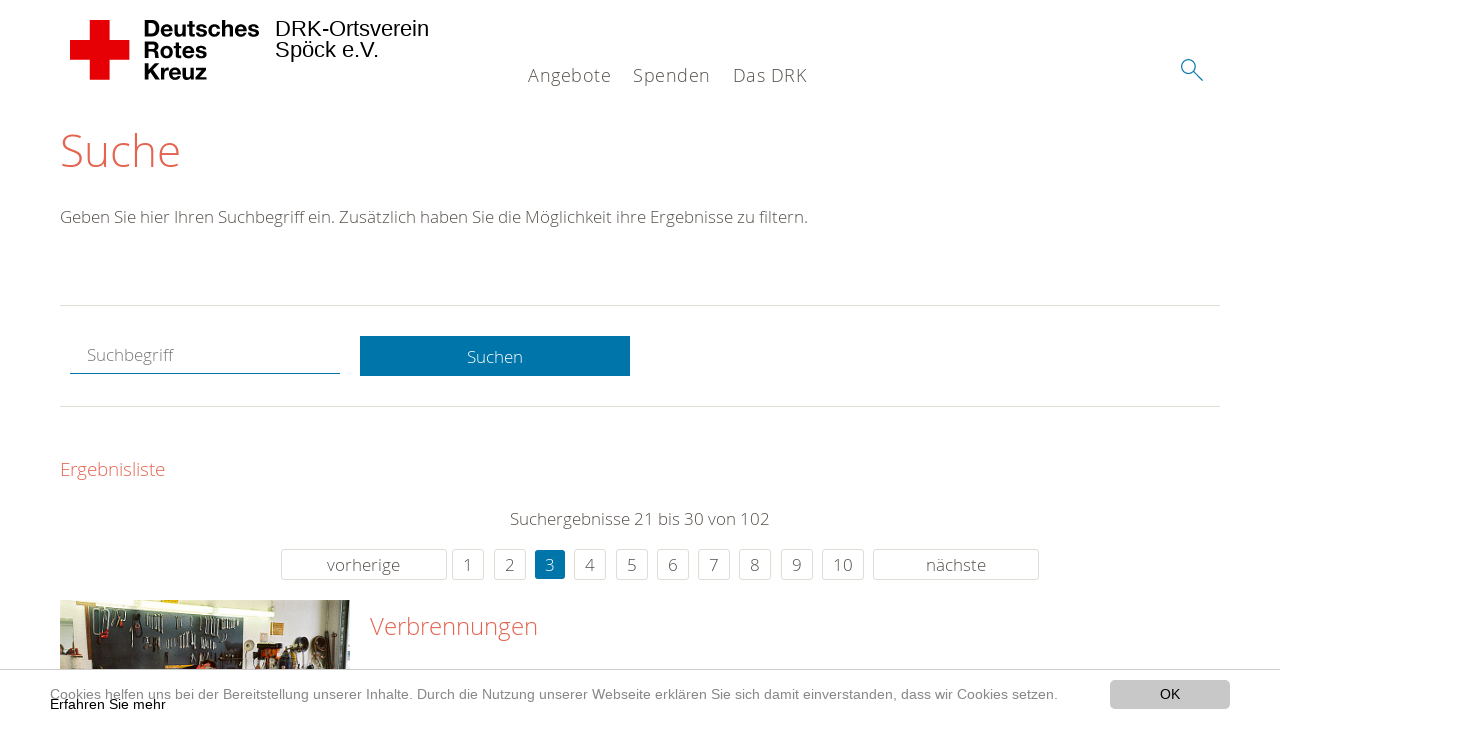

--- FILE ---
content_type: text/html; charset=utf-8
request_url: https://www.drkspoeck.de/suche.html?tx_kesearch_pi1%5Bpage%5D=3&tx_kesearch_pi1%5Bsword%5D=&chash=8a8b6eed869a23664f94ae5bb23b770d&cHash=ae8e92f8dba15c40387bcae11d4c09d8
body_size: 9371
content:
<!DOCTYPE html>
<html lang="de">
<head>

<meta charset="utf-8">
<!-- 
	This website is powered by TYPO3 - inspiring people to share!
	TYPO3 is a free open source Content Management Framework initially created by Kasper Skaarhoj and licensed under GNU/GPL.
	TYPO3 is copyright 1998-2020 of Kasper Skaarhoj. Extensions are copyright of their respective owners.
	Information and contribution at https://typo3.org/
-->




<meta name="generator" content="TYPO3 CMS">
<meta name="X-UA-Compatible" content="IE=edge,chrome=1">


<link rel="stylesheet" type="text/css" href="/typo3conf/ext/drk_template_2016/Resources/Public/Css/main.css?1628760194" media="all">
<link rel="stylesheet" type="text/css" href="/typo3temp/Assets/ae0b4d4cc5.css?1767254890" media="all">
<link rel="stylesheet" type="text/css" href="/typo3conf/ext/drk_template_2016/Resources/Public/Css/print.css?1628760194" media="print">
<!--[if lte IE 9]><link rel="stylesheet" type="text/css" href="/typo3conf/ext/drk_template_2016/Resources/Public/Css/legacy-ie8.css?1628760194" media="all"><![endif]-->
<!--[if IE 9]><link rel="stylesheet" type="text/css" href="/typo3conf/ext/drk_template_2016/Resources/Public/Css/legacy-ie9.css?1628760194" media="all"><![endif]-->
<link rel="stylesheet" type="text/css" href="/typo3conf/ext/drk_template_2016/Resources/Public/Vendor/lightgallery/dist/css/lightgallery.min.css?1628760194" media="all">
<link rel="stylesheet" type="text/css" href="/typo3conf/ext/drk_template_2016/Resources/Public/Css/readspeaker.css?1628760194" media="all">
<link rel="stylesheet" type="text/css" href="/typo3temp/Assets/8292b05d9a.css?1767254890" media="all">
<link rel="stylesheet" type="text/css" href="/typo3conf/ext/ke_search/res/ke_search_pi1.css?1496914055" media="all">




<script src="/typo3temp/compressor/merged-5b62c837547ce0e38d179e67bfd4f064-414d6c04485108fff98358af757fc9b8.js?1767254890" type="text/javascript"></script>



<link rel="stylesheet" type="text/css" media="all"  href="/typo3conf/ext/mindshape_cookie_hint/Resources/Public/Css/light-bottom.css" />
<title>Suche - DRK Ortsverein Spöck e.V. </title><meta name="viewport" content="width=device-width, initial-scale=1.0, maximum-scale=2.0">        <meta name="msapplication-square70x70logo" content="/typo3conf/ext/drk_template_2016/Resources/Public/Images/png/windows-tile-70x70.png">
        <meta name="msapplication-square150x150logo" content="Resources/Public/Images/png/windows-tile-150x150.png">
        <meta name="msapplication-square310x310logo" content="/typo3conf/ext/drk_template_2016/Resources/Public/Images/png/windows-tile-310x310.png">
        <meta name="msapplication-TileImage" content="/typo3conf/ext/drk_template_2016/Resources/Public/Images/png/windows-tile-144x144.png">
        <meta name="msapplication-TileColor" content="#e60005">
        <link rel="apple-touch-icon-precomposed" sizes="152x152" href="/typo3conf/ext/drk_template_2016/Resources/Public/Images/png/apple-touch-icon-152x152-precomposed.png">
        <link rel="apple-touch-icon-precomposed" sizes="120x120" href="/typo3conf/ext/drk_template_2016/Resources/Public/Images/png/apple-touch-icon-120x120-precomposed.png">
        <link rel="apple-touch-icon-precomposed" sizes="76x76" href="/typo3conf/ext/drk_template_2016/Resources/Public/Images/png/apple-touch-icon-76x76-precomposed.png">
        <link rel="apple-touch-icon-precomposed" sizes="60x60" href="/typo3conf/ext/drk_template_2016/Resources/Public/Images/png/apple-touch-icon-60x60-precomposed.png">
        <link rel="apple-touch-icon-precomposed" sizes="144x144" href="/typo3conf/ext/drk_template_2016/Resources/Public/Images/png/apple-touch-icon-144x144-precomposed.png">
        <link rel="apple-touch-icon-precomposed" sizes="114x114" href="/typo3conf/ext/drk_template_2016/Resources/Public/Images/png/apple-touch-icon-114x114-precomposed.png">
        <link rel="apple-touch-icon-precomposed" sizes="72x72" href="/typo3conf/ext/drk_template_2016/Resources/Public/Images/png/apple-touch-icon-72x72-precomposed.png">
        <link rel="apple-touch-icon" sizes="57x57" href="/typo3conf/ext/drk_template_2016/Resources/Public/Images/png/apple-touch-icon.png">
        <link rel="shortcut icon" href="/typo3conf/ext/drk_template_2016/Resources/Public/Images/png/favicon.ico">
        <link rel="icon" type="image/png" sizes="64x64" href="/typo3conf/ext/drk_template_2016/Resources/Public/Images/png/favicon.png">
<meta name="DCTERMS.title" content="Suche">
<meta name="description" content="Inhalt nicht gefunden? Dann probieren Sie es erneut mit unserer Suche.">
<meta name="DCTERMS.description" content="Inhalt nicht gefunden? Dann probieren Sie es erneut mit unserer Suche.">
<meta name="keywords" content="Suche, DRK Suche">
<meta name="DCTERMS.subject" content="Suche, DRK Suche">
<meta name="copyright" content="2026">
<meta name="DCTERMS.rights" content="2026">
<meta name="author" content="Deutsches Rotes Kreuz">
<meta name="DCTERMS.creator" content="Deutsches Rotes Kreuz">
<meta name="rating" content="General">
<meta name="date" content="2018-03-25T08:57:25+02:00">
<meta name="DCTERMS.date" content="2018-03-25T08:57:25+02:00">
<meta name="robots" content="index,follow">
<meta name="revisit-after" content="1">
<meta name="ICBM" content="49.11398, 8.512924">
<meta name="geo.position" content="49.11398;8.512924">
<meta name="geo.region" content="DE-BW">
<meta name="geo.placename" content="Stutensee-Spöck">
<meta name="google-site-verification" content="Hm75_z48o-9CVBPmXuy43MmXi400ugIzcMDZZGzXagU">
<meta name="msvalidate.01" content="08662283510BB029136D917A4DA67E8B">
<link rel="canonical" href="https://www.drkspoeck.de/">
<meta property="og:title" content="Suche">
<meta property="og:type" content="article">
<meta property="og:latitude" content="49.11398">
<meta property="og:longitude" content="8.512924">
<meta property="og:locality" content="Stutensee-Spöck">
<meta property="og:region" content="DE-BW">


</head>
<body>


<div class="c-page c-page--fullwidth">
    
    <header class="c-page-head js-sticky">
        <nav data-topbar role="navigation">

            <div class="o-section__wrapper">
                <label for="showSearch" class="searchbutton" onclick="window.setTimeout(function() {jQuery('#headSearchField').focus();}, 300);">
                    <svg role="img" class="c-search-form__btn-img o-icon-button__icon" aria-label="Suche starten">
                        <title class="h-sr-only">
                            Suche starten
                        </title>
                        <use xmlns:xlink="http://www.w3.org/1999/xlink" xlink:href="/typo3conf/ext/drk_template_2016/Resources/Public/Images/svg/spritemap.svg#sprite-search"></use>
                    </svg>
                </label>
                <input type="checkbox" id="showSearch">
                <div class="searchform">
                    <form action="/suche.html?tx__%5Bcontroller%5D=Standard&amp;cHash=455744ff63de82b01d473d8c19228bbf" method="post">
<div>
<input type="hidden" name="__referrer[@extension]" value="" />
<input type="hidden" name="__referrer[@controller]" value="Standard" />
<input type="hidden" name="__referrer[@action]" value="index" />
<input type="hidden" name="__referrer[arguments]" value="YTowOnt98c96a130b8455952cd6f33e2a794f8a3097bff35" />
<input type="hidden" name="__referrer[@request]" value="a:3:{s:10:&quot;@extension&quot;;N;s:11:&quot;@controller&quot;;s:8:&quot;Standard&quot;;s:7:&quot;@action&quot;;s:5:&quot;index&quot;;}61dfcaa58b86c9fcbd7f35e85c89568ab5fb4ca6" />
<input type="hidden" name="__trustedProperties" value="a:1:{s:15:&quot;tx_kesearch_pi1&quot;;a:1:{s:5:&quot;sword&quot;;i:1;}}b187f0b7b9b009271900d44163686879645d8939" />
</div>

                        <input placeholder="Suchtext" class="o-form__field o-form__field o-form__field--text" id="headSearchField" type="text" name="tx_kesearch_pi1[sword]" />
                    </form>
                </div>
                <div class="c-page-body__column--main">
                    <div class="ac-container"><input type="checkbox" id="showMenu"><ul class="dropdown dropdown-linear dropdown-columnar" id="nav"><li class="dir"><label for="menu-page-5" class="main"><label for="menu-page-5" class="nav-more">+</label>Angebote</label><input type="checkbox" id="menu-page-5"><ul class="column ac-small"><li><ul><li class="sub"><label class="navigationSection" for="menu-page-2224" class="nav-title"><label for="menu-page-2224" class="nav-more">+</label>Unser Ortsverein</label><input type="checkbox" id="menu-page-2224"><ul class="ac-small"><li><a href="/nc/angebote/unser-ortsverein/vorstand.html">Vorstand</a></li><li><a href="/nc/angebote/unser-ortsverein/anfahrt-kontakt.html">Anfahrt & Kontakt</a></li><li><a href="https://www.facebook.com/drkspoeck/">Das DRK Spöck auf Facebook</a></li><li><a href="https://www.instagram.com/drkspoeck/">Das DRK Spöck auf Instagram</a></li></ul></li></ul></li><li><ul><li class="sub"><label class="navigationSection" for="menu-page-2223" class="nav-title"><label for="menu-page-2223" class="nav-more">+</label>JRK Spöck</label><input type="checkbox" id="menu-page-2223"><ul class="ac-small"><li><a href="/nc/angebote/jrk-spoeck/jugendrotkreuz.html">Jugendrotkreuz</a></li></ul></li></ul></li><li><ul><li class="sub"><label class="navigationSection" for="menu-page-1075" class="nav-title"><label for="menu-page-1075" class="nav-more">+</label>Engagement</label><input type="checkbox" id="menu-page-1075"><ul class="ac-small"><li><a href="/nc/angebote/engagement/ehrenamt.html">Ehrenamt</a></li><li><a href="/nc/angebote/engagement/bereitschaften.html">Bereitschaften</a></li><li><a href="/nc/angebote/engagement/notfallhilfe.html">Notfallhilfe</a></li><li><a href="/nc/angebote/engagement/sanitaetsdienst.html">Sanitätsdienst</a></li><li><a href="/nc/angebote/engagement/blutspende.html">Blutspende</a></li><li><a href="/nc/angebote/engagement/seg.html">SEG</a></li><li><a href="/nc/angebote/engagement/betreuungsdienst.html">Betreuungsdienst</a></li></ul></li></ul></li><li><ul><li class="sub"><label class="navigationSection" for="menu-page-174" class="nav-title"><label for="menu-page-174" class="nav-more">+</label>Erste Hilfe</label><input type="checkbox" id="menu-page-174"><ul class="ac-small"><li><a href="/nc/angebote/erste-hilfe/kleiner-lebensretter.html">Kleiner Lebensretter</a></li><li><a href="/angebote/erste-hilfe/kleiner-lebensretter/notruf-112.html">Notruf 112</a></li><li><a href="https://www.drk.de/hilfe-in-deutschland/erste-hilfe/erste-hilfe-online/">Erste Hilfe Online auf DRK.de</a></li><li><a href="/angebote/erste-hilfe/nina-notfall-informations-und-nachrichten-app-kopie-1.html">NINA - Notfall-Informations- und Nachrichten-App</a></li></ul></li></ul></li></ul></li><li class="dir"><label for="menu-page-6" class="main"><label for="menu-page-6" class="nav-more">+</label>Spenden</label><input type="checkbox" id="menu-page-6"><ul class="column ac-small"><li><ul><li class="sub"><label class="navigationSection" for="menu-page-2105" class="nav-title"><label for="menu-page-2105" class="nav-more">+</label>Spenden, Mitglied, Helfer</label><input type="checkbox" id="menu-page-2105"><ul class="ac-small"><li><a href="/nc/spenden/spenden-mitglied-helfer/spenden.html">Spenden</a></li></ul></li></ul></li></ul></li><li class="dir"><label for="menu-page-8" class="main"><label for="menu-page-8" class="nav-more">+</label>Das DRK</label><input type="checkbox" id="menu-page-8"><ul class="column ac-small"><li><ul><li class="sub"><label class="navigationSection" for="menu-page-2124" class="nav-title"><label for="menu-page-2124" class="nav-more">+</label>Selbstverständnis</label><input type="checkbox" id="menu-page-2124"><ul class="ac-small"><li><a href="/nc/das-drk/selbstverstaendnis/grundsaetze.html">Grundsätze</a></li><li><a href="/nc/das-drk/selbstverstaendnis/leitbild.html">Leitbild</a></li><li><a href="/nc/das-drk/selbstverstaendnis/auftrag.html">Auftrag</a></li><li><a href="/nc/das-drk/selbstverstaendnis/geschichte.html">Geschichte</a></li><li><a href="/nc/das-drk/selbstverstaendnis/satzung.html">Satzung</a></li></ul></li></ul></li><li><ul><li class="sub"><label class="navigationSection" for="menu-page-2154" class="nav-title"><label for="menu-page-2154" class="nav-more">+</label>Intern</label><input type="checkbox" id="menu-page-2154"><ul class="ac-small"><li><a href="/das-drk/intern/login.html">Login</a></li></ul></li></ul></li><li><ul><li class="sub"><label class="navigationSection" for="menu-page-2099" class="nav-title"><label for="menu-page-2099" class="nav-more">+</label>Kontakt</label><input type="checkbox" id="menu-page-2099"><ul class="ac-small"><li><a href="/das-drk/kontakt/kontaktformular.html">Kontaktformular</a></li><li><a href="/das-drk/adressen.html">Adressfinder</a></li></ul></li></ul></li><li><ul><li class="sub"><label class="navigationSection" for="menu-page-403" class="nav-title"><label for="menu-page-403" class="nav-more">+</label>Adressen</label><input type="checkbox" id="menu-page-403"><ul class="ac-small"><li><a href="/das-drk/adressen/landesverbaende.html">Landesverbände</a></li><li><a href="/das-drk/adressen/kreisverbaende.html">Kreisverbände</a></li><li><a href="/das-drk/adressen/schwesternschaften.html">Schwesternschaften</a></li><li><a href="/das-drk/adressen/rotes-kreuz-international.html">Rotes Kreuz international</a></li><li><a href="/das-drk/adressen/generalsekretariat.html">Generalsekretariat</a></li></ul></li></ul></li></ul></li></ul></div>
                </div>
                <aside class="c-page-body__column c-page-body__column--aside">
                    <label for="showMenu" id="showMenuLabel">
                        <span class="c-menu-main-toggle__icon-wrap js-toggle c-menu-main-toggle--open is-active">
                            <svg role="img" class="c-menu-main-toggle__icon" aria-labelledby="sprite-menu">
                                <title class="h-sr-only" id="sprite-menu">
                                    Menü
                                </title>
                                <use xmlns:xlink="http://www.w3.org/1999/xlink" xlink:href="/typo3conf/ext/drk_template_2016/Resources/Public/Images/svg/spritemap.svg#sprite-menu"></use>
                            </svg>
                        </span>
                    </label>
                    
<span class="c-page-head__title">
    
            <a class="c-page-head__home-link" title="Deutsches Rotes Kreuz" href="/nc.html">
                <svg role="img" class="c-page-head__logo"
                     aria-labelledby="sprite-logo-drk">
                    <title class="h-sr-only" id="sprite-logo-drk">
                        Deutsches Rotes Kreuz
                    </title>
                    <use
                            xlink:href="/typo3conf/ext/drk_template_2016/Resources/Public/Images/svg/spritemap.svg#sprite-logo-drk"></use>
                </svg>
                
        <span class="brand">
            <span class="line1">
                DRK-Ortsverein&nbsp;
            </span>
            <span class="line2">
                Spöck e.V.&nbsp;
            </span>
            <span class="line3">
                &nbsp;
            </span>
        </span>

            </a>
        
</span>



                </aside>
            </div>

             
        </nav>
    </header>

    <main class="c-page-body" role="main">
        
        <section class="o-section">
            <div class="language-easy-language">
    <a href="/suche.html" class="language language-active"><img src="/typo3temp/menu/csm_leichte-sprache-deutsch-klein_d4ec97f489_a2d7f3c124.gif" width="176" height="64"  alt="Suche" /></a><a href="/leichte-sprache/suche.html" class="language language-hidden"><img src="/typo3temp/menu/csm_leichte-sprache-klein_0e3959f369_2904850c9d.gif" width="176" height="64"  alt="Suche" /></a>
</div>
            <div class="o-section__wrapper">
                
    <div class="c-menu-breadcrumb o-gridblock">
        <div class="c-menu-breadcrumb__wrapper">
            <h4 class="h-hide">
                Sie befinden sich hier:
            </h4>
            <ol class="c-menu-breadcrumb__list"></ol>
        </div>
    </div>

                
                  
                      

<div class="o-cms-content" id="c2884">
    
        

    
        
            <h1 class="o-cms-content__headline">
                Suche
            </h1>
        
        
        
        
        
        
        
    



    
</div>


                  
                  


    
        
<!-- COMPONENT: FLYOUT // Pictogram & text, Call to action // BEGIN -->
<div class="c-flyout   js-flyout">
    <div class="c-flyout__body   js-toggle-visible">
        <div class="c-flyout__content">
            <div class="o-media o-media--stacked o-media--">
                <figure class="o-media__img">
                    <!-- Pictogram // BEGIN -->
                    





                    <img src="/fileadmin/Bilder_und_Videos/Lesezeichenbilder/banner-2013.jpg" width="800" height="626" alt="" />
                    <!-- Pictogram // END -->
                </figure>
                <!-- Editable content // BEGIN -->
                <div class="o-media__body">
                    <h4></h4>
                    <p style="font-size: 12pt; line-height: 1;"><b>Kostenlose DRK-Hotline. <br />Wir beraten Sie gerne.</b></p>
<p style="text-align: center; color: #554f4a; font-size: 18pt;"><span style="text-align: center; color: #554f4a; font-size: 18pt;"><a href="tel:+0800365000" target="_blank"><span style="text-align: center; color: #554f4a; font-size: 18pt;"><b> 08000 <span style="color: rgb(255, 6, 10);">365</span> 000 </b></span></a></span></p>
<p style="text-align: center; line-height: 1.2; font-size: 12pt; margin-top: -24px"> Infos für Sie kostenfrei <br />rund um die Uhr</p>
                </div>
                <!-- Editable content // END -->
            </div>
        </div>

        <div class="c-flyout__foot">
            
        </div>

    </div>
</div>
<!-- COMPONENT: FLYOUT // Pictogram & text, Call to action // END -->


    




<div class="o-cms-content" id="c2885">
    
        

    
        
        
        
        
        
        
            
        
        
    



    

    <div class="o-cms-content__body">
        
        
        
        
            <div class="o-media o-media--stacked">
        

            
            
                


        
    











            
            

            
            <div class="o-media__body">
                <p>Geben Sie hier Ihren Suchbegriff ein. Zusätzlich haben Sie die Möglichkeit ihre Ergebnisse zu filtern.</p>
            </div>

            
        </div>
    </div>
</div>


<div id="c70">
	
	


    <div class="o-cms-content" id="c64">
        

    
        
        
        
        
        
        
            
        
        
    




        <div class="o-cms-content__body">
	       
    <form method="get" name="form_kesearch_pi1" class="o-form c-kesearch-form"
          action="/suche.html">
        <fieldset>
            
                <input type="hidden" name="id" value="502"/>
            
            
            
            

            <input id="kesearchpagenumber" type="hidden" name="tx_kesearch_pi1[page]" value="1"/>
            <!--<input id="resetFilters" type="hidden" name="tx_kesearch_pi1[resetFilters]" value="0"/>
            <input id="sortByField" type="hidden" name="tx_kesearch_pi1[sortByField]" value=""/>
            <input id="sortByDir" type="hidden" name="tx_kesearch_pi1[sortByDir]" value=""/>-->
			
            <div class="o-form__item-group">
                <div class="o-form__item t-medium-6 columns">
                    <input
                        type="text"
                        id="_bakke_search_sword"
                        class="o-form__field o-form__field o-form__field--text js-check-has-value"
                        name="tx_kesearch_pi1[sword]"
                        value=""
                        pattern=".{4,}"
                        title=""
                        placeholder="Suchbegriff"
                        onfocus="if (this.value == 'Suchbegriff') { this.value = ''; }"
                        onblur="if (this.value == '') { this.value = 'Suchbegriff'; }"/>
                </div>
                <div class="o-form__item   t-medium-6   columns">
                    <button id="_kesearch_submit"
                            alt="Finden"
                            name="submit"
                            type="submit"
                            class="o-btn o-btn--full">
                        Suchen
                    </button>
                </div>
				
            </div>
            <div class="o-form__item-group o-form__hiddenFilter">
                
            </div>

            

            <!--<input id="kesearchpagenumber" type="hidden" name="tx_kesearch_pi1[page]" value="1"/>
            <input id="resetFilters" type="hidden" name="tx_kesearch_pi1[resetFilters]" value="0"/>
            <input id="sortByField" type="hidden" name="tx_kesearch_pi1[sortByField]" value=""/>
            <input id="sortByDir" type="hidden" name="tx_kesearch_pi1[sortByDir]" value=""/>
            <span class="submitbutt">
                <input type="submit" value="Finden"/>
            </span>
            -->
        </fieldset>
    </form>


        </div>
    </div>




    <div class="o-cms-content" id="c63">
        

    
        
        
        
        
        
        
        
            
            <h4 class="o-cms-content__headline">
                Ergebnisliste
            </h4>
        
    




        <div class="o-cms-content__body">
	       
	

	
			
			
				<!--
	=====================
	Partials/ResultRows.html
-->

<div class="clearer"> </div>




	<div class="c-paginationcontainer">
		<!--
	=====================
	Partials/PageBrowser.html
-->


	<p>Suchergebnisse 21 bis 30 von 102</p>

	<div class="c-pagination">
		<div class="c-pagination__list">
			 <ul><li><a href="/suche.html?tx_kesearch_pi1%5Bpage%5D=2&amp;tx_kesearch_pi1%5Bsword%5D=&amp;chash=8a8b6eed869a23664f94ae5bb23b770d&amp;cHash=96af7770c9dafb4cc343c5cc18b0c50e" class="prev">vorherige</a></li><li><a href="/suche.html?tx_kesearch_pi1%5Bpage%5D=1&amp;tx_kesearch_pi1%5Bsword%5D=&amp;chash=8a8b6eed869a23664f94ae5bb23b770d&amp;cHash=d611f6b57ee2a434adf06d85daf2b138">1</a></li> <li><a href="/suche.html?tx_kesearch_pi1%5Bpage%5D=2&amp;tx_kesearch_pi1%5Bsword%5D=&amp;chash=8a8b6eed869a23664f94ae5bb23b770d&amp;cHash=96af7770c9dafb4cc343c5cc18b0c50e">2</a></li> <li><a href="/suche.html?tx_kesearch_pi1%5Bpage%5D=3&amp;tx_kesearch_pi1%5Bsword%5D=&amp;chash=8a8b6eed869a23664f94ae5bb23b770d&amp;cHash=ae8e92f8dba15c40387bcae11d4c09d8" class="current">3</a></li> <li><a href="/suche.html?tx_kesearch_pi1%5Bpage%5D=4&amp;tx_kesearch_pi1%5Bsword%5D=&amp;chash=8a8b6eed869a23664f94ae5bb23b770d&amp;cHash=ff78d034ce95064a990297ab16b17e66">4</a></li> <li><a href="/suche.html?tx_kesearch_pi1%5Bpage%5D=5&amp;tx_kesearch_pi1%5Bsword%5D=&amp;chash=8a8b6eed869a23664f94ae5bb23b770d&amp;cHash=aee1e2997a7bfc2259ad7c8ab8c474d2">5</a></li> <li><a href="/suche.html?tx_kesearch_pi1%5Bpage%5D=6&amp;tx_kesearch_pi1%5Bsword%5D=&amp;chash=8a8b6eed869a23664f94ae5bb23b770d&amp;cHash=35bc50d4e3837104f35e77456294f14a">6</a></li> <li><a href="/suche.html?tx_kesearch_pi1%5Bpage%5D=7&amp;tx_kesearch_pi1%5Bsword%5D=&amp;chash=8a8b6eed869a23664f94ae5bb23b770d&amp;cHash=c5f8b3ad74bbcf18fc8e1161e2068c4c">7</a></li> <li><a href="/suche.html?tx_kesearch_pi1%5Bpage%5D=8&amp;tx_kesearch_pi1%5Bsword%5D=&amp;chash=8a8b6eed869a23664f94ae5bb23b770d&amp;cHash=0b568c840e934af339f7ff7d1d3a26fc">8</a></li> <li><a href="/suche.html?tx_kesearch_pi1%5Bpage%5D=9&amp;tx_kesearch_pi1%5Bsword%5D=&amp;chash=8a8b6eed869a23664f94ae5bb23b770d&amp;cHash=abfd69ce0df48799cd729f1ab238ef92">9</a></li> <li><a href="/suche.html?tx_kesearch_pi1%5Bpage%5D=10&amp;tx_kesearch_pi1%5Bsword%5D=&amp;chash=8a8b6eed869a23664f94ae5bb23b770d&amp;cHash=2a34a97895907c4e8acb5a9f40056339">10</a></li> <li><a href="/suche.html?tx_kesearch_pi1%5Bpage%5D=4&amp;tx_kesearch_pi1%5Bsword%5D=&amp;chash=8a8b6eed869a23664f94ae5bb23b770d&amp;cHash=ff78d034ce95064a990297ab16b17e66" class="next">nächste</a></li></ul> 
		</div>
	</div>


	</div>

<div id="kesearch_results" class="c-teaser-list">
	
		<!--
	=====================
	Partials/ResultRow.html
-->
<div class="result-list-item result-list-item-type-page">
    <ul class="o-gridblock--1column">
        
            
            <!--
	=====================
	Partials/ResultRow.html
-->
<li class="c-teaser-list__item" >
    <div class="o-media c-teaser c-kesearch-result">
        
            
            
                
    
    
            <div class="c-kesearch-result__imageholder">
				
				
						<a href="/angebote/erste-hilfe/kleiner-lebensretter/verbrennungen.html" title="Verbrennungen/ Verbrühungen">
										 
							<img class="c-kesearch-result__image" src="/fileadmin/Bilder_und_Videos/Angebote/Erste_Hilfe/Kleiner_Lebensretter/Verbrennungen/verbrennung_teaser_660X440.jpg" width="660" height="440" alt="Verbrennungen/ Verbrühungen" title="Verbrennungen/ Verbrühungen" />
						</a>
					                
                
            </div>
        


            
        

        <div class="o-media__body c-kesearch-result__body ">
            <h3 class="c-teaser__title">
                
                        <a href="/angebote/erste-hilfe/kleiner-lebensretter/verbrennungen.html"  title="Verbrennungen"  class="o-cms-content__header-link">
                            Verbrennungen
                        </a>
                    
            </h3>

            <p>
                
                    
                          Verbrennungen und Verbrühungen erzeugen beim Betroffenen stärkste Schmerzen und gehen oft mit einem Schock einher.   Aktuelle wissenschaftliche Erkenntnisse zeigen, dass man durch das Kühlen von...
                    
                

                <br/>
                
                        <a href="/angebote/erste-hilfe/kleiner-lebensretter/verbrennungen.html" class="c-teaser__link">
                            Weiterlesen
                        </a>
                    
            </p>
        </div>
    </div>
</li>







        
        
        
        
        
    </ul>
</div>

	
		<!--
	=====================
	Partials/ResultRow.html
-->
<div class="result-list-item result-list-item-type-page">
    <ul class="o-gridblock--1column">
        
            
            <!--
	=====================
	Partials/ResultRow.html
-->
<li class="c-teaser-list__item" >
    <div class="o-media c-teaser c-kesearch-result">
        
            
            
                
    
    
            <div class="c-kesearch-result__imageholder">
				
				
						<a href="/angebote/erste-hilfe/kleiner-lebensretter/verkehrsunfall.html" title="Verkehrsunfall">
										 
							<img class="c-kesearch-result__image" src="/fileadmin/Bilder_und_Videos/Angebote/Erste_Hilfe/Kleiner_Lebensretter/Verkehrsunfall/autounfall_teaser_660X440.jpg" width="660" height="440" alt="Verkehrsunfall" title="Verkehrsunfall" />
						</a>
					                
                
            </div>
        


            
        

        <div class="o-media__body c-kesearch-result__body ">
            <h3 class="c-teaser__title">
                
                        <a href="/angebote/erste-hilfe/kleiner-lebensretter/verkehrsunfall.html"  title="Verkehrsunfall"  class="o-cms-content__header-link">
                            Verkehrsunfall
                        </a>
                    
            </h3>

            <p>
                
                    
                          Um sich und andere Verkehrsteilnehmer am Unfallort nicht zu gefährden, ist der Eigenschutz und das Absichern der Unfallstelle erste Pflicht:    Eigenes Fahrzeug in 10-20 m Sicherheitsabstand...
                    
                

                <br/>
                
                        <a href="/angebote/erste-hilfe/kleiner-lebensretter/verkehrsunfall.html" class="c-teaser__link">
                            Weiterlesen
                        </a>
                    
            </p>
        </div>
    </div>
</li>







        
        
        
        
        
    </ul>
</div>

	
		<!--
	=====================
	Partials/ResultRow.html
-->
<div class="result-list-item result-list-item-type-page">
    <ul class="o-gridblock--1column">
        
            
            <!--
	=====================
	Partials/ResultRow.html
-->
<li class="c-teaser-list__item" >
    <div class="o-media c-teaser c-kesearch-result">
        
            
            
                
    
    
            <div class="c-kesearch-result__imageholder">
				
				
						<a href="/angebote/erste-hilfe/kleiner-lebensretter/wiederbelebung-bei-kindern-und-saeuglingen.html" title="Herz-Lungen-Wiederbelebung bei Säuglingen und Kleinkindern">
										 
							<img class="c-kesearch-result__image" src="/fileadmin/Bilder_und_Videos/Angebote/Erste_Hilfe/Kleiner_Lebensretter/Wiederbelebung_bei_Kleinkindern/wiederbelebung_baby_teaser_660X440.jpg" width="660" height="440" alt="Herz-Lungen-Wiederbelebung bei Säuglingen und Kleinkindern" title="Herz-Lungen-Wiederbelebung bei Säuglingen und Kleinkindern" />
						</a>
					                
                
            </div>
        


            
        

        <div class="o-media__body c-kesearch-result__body ">
            <h3 class="c-teaser__title">
                
                        <a href="/angebote/erste-hilfe/kleiner-lebensretter/wiederbelebung-bei-kindern-und-saeuglingen.html"  title="Wiederbelebung bei Kindern und Säuglingen"  class="o-cms-content__header-link">
                            Wiederbelebung bei Kindern und Säuglingen
                        </a>
                    
            </h3>

            <p>
                
                    
                          (Säugling: bis Ende erstes Lebensjahr)
Eine Herz-Lungen-Wiederbelebung wird immer dann ausgeführt, wenn Bewusstlosigkeit und keine normale Atmung feststellbar sind oder Zweifel daran bestehen,...
                    
                

                <br/>
                
                        <a href="/angebote/erste-hilfe/kleiner-lebensretter/wiederbelebung-bei-kindern-und-saeuglingen.html" class="c-teaser__link">
                            Weiterlesen
                        </a>
                    
            </p>
        </div>
    </div>
</li>







        
        
        
        
        
    </ul>
</div>

	
		<!--
	=====================
	Partials/ResultRow.html
-->
<div class="result-list-item result-list-item-type-page">
    <ul class="o-gridblock--1column">
        
            
            <!--
	=====================
	Partials/ResultRow.html
-->
<li class="c-teaser-list__item" >
    <div class="o-media c-teaser c-kesearch-result">
        
            
            
                
    
    
            <div class="c-kesearch-result__imageholder">
				
				
						<img class="c-kesearch-result__image" src="/fileadmin/Bilder_und_Videos/Kurse/Gesundheitskurse/Gesundheitskurs_Yoga/gesundheitskurs-yoga-thema.jpg" width="660" height="440" alt="" />
					                
                
            </div>
        


            
        

        <div class="o-media__body c-kesearch-result__body ">
            <h3 class="c-teaser__title">
                
                        <a href="/kurse/gesundheitskurse/yoga.html"  title="Yoga"  class="o-cms-content__header-link">
                            Yoga
                        </a>
                    
            </h3>

            <p>
                
                    
                          Bewahren Sie gelassen Haltung mit dem Yogaprogramm des Deutschen Roten Kreuzes (DRK). Sie möchten sich bewegen, aber sich nicht überfordern? Sie möchten zur Ruhe kommen, dabei jedoch nicht...
                    
                

                <br/>
                
                        <a href="/kurse/gesundheitskurse/yoga.html" class="c-teaser__link">
                            Weiterlesen
                        </a>
                    
            </p>
        </div>
    </div>
</li>







        
        
        
        
        
    </ul>
</div>

	
		<!--
	=====================
	Partials/ResultRow.html
-->
<div class="result-list-item result-list-item-type-page">
    <ul class="o-gridblock--1column">
        
            
            <!--
	=====================
	Partials/ResultRow.html
-->
<li class="c-teaser-list__item" >
    <div class="o-media c-teaser c-kesearch-result">
        
            
            
                
    
    
            <div class="c-kesearch-result__imageholder">
				
				
						<img class="c-kesearch-result__image" src="/fileadmin/Bilder_und_Videos/Kurse/Gesundheitskurse/Gesundheitskurs_Wassengymnastik/wassergymnastik-teaser.jpg" width="660" height="440" alt="Schwimmen, DRK, Eram" title="Schwimmen" />
					                
                
            </div>
        


            
        

        <div class="o-media__body c-kesearch-result__body ">
            <h3 class="c-teaser__title">
                
                        <a href="/kurse/gesundheitskurse/wassergymnastik.html"  title="Wassergymnastik"  class="o-cms-content__header-link">
                            Wassergymnastik
                        </a>
                    
            </h3>

            <p>
                
                    
                          Unser Angebot richtet sich an alle Interessierten, bewegungsfreudigen Menschen, die Lust haben, sich weiterhin aktiv zu bewegen und dies besonders rücken- und gelenkschonend erleben möchten.Die...
                    
                

                <br/>
                
                        <a href="/kurse/gesundheitskurse/wassergymnastik.html" class="c-teaser__link">
                            Weiterlesen
                        </a>
                    
            </p>
        </div>
    </div>
</li>







        
        
        
        
        
    </ul>
</div>

	
		<!--
	=====================
	Partials/ResultRow.html
-->
<div class="result-list-item result-list-item-type-page">
    <ul class="o-gridblock--1column">
        
            
            <!--
	=====================
	Partials/ResultRow.html
-->
<li class="c-teaser-list__item" >
    <div class="o-media c-teaser c-kesearch-result">
        
            
            
                
    
    
            <div class="c-kesearch-result__imageholder">
				
				
						<img class="c-kesearch-result__image" src="/fileadmin/Bilder_und_Videos/Kurse/Gesundheitskurse/Gesundheitskurs_Tanzen/tanzen-teaser.jpg" width="660" height="440" alt="DRK, soziale Arbeit, DRK - Senioren Bewegung, Senioren, Bewegung, Kurse" title="DRK - Senioren Bewegung" />
					                
                
            </div>
        


            
        

        <div class="o-media__body c-kesearch-result__body ">
            <h3 class="c-teaser__title">
                
                        <a href="/kurse/gesundheitskurse/tanzen.html"  title="Tanzen"  class="o-cms-content__header-link">
                            Tanzen
                        </a>
                    
            </h3>

            <p>
                
                    
                          Der Gesundheitskurs Tanzen ist grundsätzlich für alle Interessierten mit Spaß am Tanzen geeignet. Vorkenntnisse sind nicht erforderlich.Das gesellige Tanzen mit musikalischer Begleitung erleichtert...
                    
                

                <br/>
                
                        <a href="/kurse/gesundheitskurse/tanzen.html" class="c-teaser__link">
                            Weiterlesen
                        </a>
                    
            </p>
        </div>
    </div>
</li>







        
        
        
        
        
    </ul>
</div>

	
		<!--
	=====================
	Partials/ResultRow.html
-->
<div class="result-list-item result-list-item-type-page">
    <ul class="o-gridblock--1column">
        
            
            <!--
	=====================
	Partials/ResultRow.html
-->
<li class="c-teaser-list__item" >
    <div class="o-media c-teaser c-kesearch-result">
        
            
            
                
    
    
            <div class="c-kesearch-result__imageholder">
				
				
						<img class="c-kesearch-result__image" src="/fileadmin/Bilder_und_Videos/Kurse/Gesundheitskurse/Gesundheitskurs_Gymnastik/gesundheitskurs-gymnastik-teaser.jpg" width="660" height="440" alt="" />
					                
                
            </div>
        


            
        

        <div class="o-media__body c-kesearch-result__body ">
            <h3 class="c-teaser__title">
                
                        <a href="/kurse/gesundheitskurse/gymnastik.html"  title="Gymnastik"  class="o-cms-content__header-link">
                            Gymnastik
                        </a>
                    
            </h3>

            <p>
                
                    
                          Gymnastik wirkt wie ein kleiner Jungbrunnen. Sie kräftigt die einzelnen Muskeln im Körper, macht sie beweglicher und fördert das Zusammenspiel zwischen den Muskelgruppen. Zudem hält sie die Gelenke...
                    
                

                <br/>
                
                        <a href="/kurse/gesundheitskurse/gymnastik.html" class="c-teaser__link">
                            Weiterlesen
                        </a>
                    
            </p>
        </div>
    </div>
</li>







        
        
        
        
        
    </ul>
</div>

	
		<!--
	=====================
	Partials/ResultRow.html
-->
<div class="result-list-item result-list-item-type-page">
    <ul class="o-gridblock--1column">
        
            
            <!--
	=====================
	Partials/ResultRow.html
-->
<li class="c-teaser-list__item" >
    <div class="o-media c-teaser c-kesearch-result">
        
            
            
                
    
    
            <div class="c-kesearch-result__imageholder">
				
				
						<img class="c-kesearch-result__image" src="/fileadmin/Bilder_und_Videos/Kurse/Erste_Hilfe/Rotkreuzkurs_EH_Sport/eh-sport_teaser.jpg" width="660" height="440" alt="" title="Erste Hilfe im Sport" />
					                
                
            </div>
        


            
        

        <div class="o-media__body c-kesearch-result__body ">
            <h3 class="c-teaser__title">
                
                        <a href="/kurse/erste-hilfe/rotkreuzkurs-eh-sport.html"  title="Rotkreuzkurs EH Sport"  class="o-cms-content__header-link">
                            Rotkreuzkurs EH Sport
                        </a>
                    
            </h3>

            <p>
                
                    
                          Der&nbsp;Rotkreuzkurs EH Sport&nbsp;wendet sich besonders an alle aktiven Sportler, deren Betreuer, Übungsleiter, Trainer, usw. Es werden keinerlei Vorkenntnisse benötigt.Themen und Anwendungen ...
                    
                

                <br/>
                
                        <a href="/kurse/erste-hilfe/rotkreuzkurs-eh-sport.html" class="c-teaser__link">
                            Weiterlesen
                        </a>
                    
            </p>
        </div>
    </div>
</li>







        
        
        
        
        
    </ul>
</div>

	
		<!--
	=====================
	Partials/ResultRow.html
-->
<div class="result-list-item result-list-item-type-page">
    <ul class="o-gridblock--1column">
        
            
            <!--
	=====================
	Partials/ResultRow.html
-->
<li class="c-teaser-list__item" >
    <div class="o-media c-teaser c-kesearch-result">
        
            
            
                
    
    
            <div class="c-kesearch-result__imageholder">
				
				
						<img class="c-kesearch-result__image" src="/fileadmin/Bilder_und_Videos/Kurse/Erste_Hilfe_im_Betrieb/Rotkreuzkurs_EH_Senioren/EH-Senioren-teaser.jpg" width="660" height="440" alt="Inklusion und jung und alt, Rotkreuz Symbolfotos, Babysitterausbildung, Flugdienst, Kontakt-/Begegnungsstätte für Arbeitslose, Kleiderläden / Kleiderkammer, Ambulante Pflege" title="DRK-Dresden" />
					                
                
            </div>
        


            
        

        <div class="o-media__body c-kesearch-result__body ">
            <h3 class="c-teaser__title">
                
                        <a href="/kurse/erste-hilfe/rotkreuzkurs-eh-senioren.html"  title="Rotkreuzkurs EH Senioren"  class="o-cms-content__header-link">
                            Rotkreuzkurs EH Senioren
                        </a>
                    
            </h3>

            <p>
                
                    
                          Ältere Menschen nehmen oft fremde Hilfe ungern an und denken, dass akute gesundheitliche Probleme, die von alleine gekommen sind, auch wieder von alleine weggehen. Die Erfahrungen zeigen, dass es...
                    
                

                <br/>
                
                        <a href="/kurse/erste-hilfe/rotkreuzkurs-eh-senioren.html" class="c-teaser__link">
                            Weiterlesen
                        </a>
                    
            </p>
        </div>
    </div>
</li>







        
        
        
        
        
    </ul>
</div>

	
		<!--
	=====================
	Partials/ResultRow.html
-->
<div class="result-list-item result-list-item-type-page">
    <ul class="o-gridblock--1column">
        
            
            <!--
	=====================
	Partials/ResultRow.html
-->
<li class="c-teaser-list__item" >
    <div class="o-media c-teaser c-kesearch-result">
        
            
            
                
    
    
            <div class="c-kesearch-result__imageholder">
				
				
						<img class="c-kesearch-result__image" src="/fileadmin/Bilder_und_Videos/Kurse/Erste_Hilfe/Rotkreuzkurs_Erste_Hilfe/artikelbild_erste-hilfe-kurse.jpg" width="660" height="440" alt="" />
					                
                
            </div>
        


            
        

        <div class="o-media__body c-kesearch-result__body ">
            <h3 class="c-teaser__title">
                
                        <a href="/kurse/erste-hilfe/rotkreuzkurs-fit-in-eh.html"  title="Rotkreuzkurs Fit in EH"  class="o-cms-content__header-link">
                            Rotkreuzkurs Fit in EH
                        </a>
                    
            </h3>

            <p>
                
                    
                          Beim Deutschen Roten Kreuz lernen Sie in praxisnahen   Erste-Hilfe-Lehrgängen, wie Sie mit einfachsten Handgriffen   Menschenleben retten. Wir schulen Sie, damit Sie in solchen Situationen  ...
                    
                

                <br/>
                
                        <a href="/kurse/erste-hilfe/rotkreuzkurs-fit-in-eh.html" class="c-teaser__link">
                            Weiterlesen
                        </a>
                    
            </p>
        </div>
    </div>
</li>







        
        
        
        
        
    </ul>
</div>

	
</div>

	<div class="c-paginationcontainer">
		<!--
	=====================
	Partials/PageBrowser.html
-->


	<p>Suchergebnisse 21 bis 30 von 102</p>

	<div class="c-pagination">
		<div class="c-pagination__list">
			 <ul><li><a href="/suche.html?tx_kesearch_pi1%5Bpage%5D=2&amp;tx_kesearch_pi1%5Bsword%5D=&amp;chash=8a8b6eed869a23664f94ae5bb23b770d&amp;cHash=96af7770c9dafb4cc343c5cc18b0c50e" class="prev">vorherige</a></li><li><a href="/suche.html?tx_kesearch_pi1%5Bpage%5D=1&amp;tx_kesearch_pi1%5Bsword%5D=&amp;chash=8a8b6eed869a23664f94ae5bb23b770d&amp;cHash=d611f6b57ee2a434adf06d85daf2b138">1</a></li> <li><a href="/suche.html?tx_kesearch_pi1%5Bpage%5D=2&amp;tx_kesearch_pi1%5Bsword%5D=&amp;chash=8a8b6eed869a23664f94ae5bb23b770d&amp;cHash=96af7770c9dafb4cc343c5cc18b0c50e">2</a></li> <li><a href="/suche.html?tx_kesearch_pi1%5Bpage%5D=3&amp;tx_kesearch_pi1%5Bsword%5D=&amp;chash=8a8b6eed869a23664f94ae5bb23b770d&amp;cHash=ae8e92f8dba15c40387bcae11d4c09d8" class="current">3</a></li> <li><a href="/suche.html?tx_kesearch_pi1%5Bpage%5D=4&amp;tx_kesearch_pi1%5Bsword%5D=&amp;chash=8a8b6eed869a23664f94ae5bb23b770d&amp;cHash=ff78d034ce95064a990297ab16b17e66">4</a></li> <li><a href="/suche.html?tx_kesearch_pi1%5Bpage%5D=5&amp;tx_kesearch_pi1%5Bsword%5D=&amp;chash=8a8b6eed869a23664f94ae5bb23b770d&amp;cHash=aee1e2997a7bfc2259ad7c8ab8c474d2">5</a></li> <li><a href="/suche.html?tx_kesearch_pi1%5Bpage%5D=6&amp;tx_kesearch_pi1%5Bsword%5D=&amp;chash=8a8b6eed869a23664f94ae5bb23b770d&amp;cHash=35bc50d4e3837104f35e77456294f14a">6</a></li> <li><a href="/suche.html?tx_kesearch_pi1%5Bpage%5D=7&amp;tx_kesearch_pi1%5Bsword%5D=&amp;chash=8a8b6eed869a23664f94ae5bb23b770d&amp;cHash=c5f8b3ad74bbcf18fc8e1161e2068c4c">7</a></li> <li><a href="/suche.html?tx_kesearch_pi1%5Bpage%5D=8&amp;tx_kesearch_pi1%5Bsword%5D=&amp;chash=8a8b6eed869a23664f94ae5bb23b770d&amp;cHash=0b568c840e934af339f7ff7d1d3a26fc">8</a></li> <li><a href="/suche.html?tx_kesearch_pi1%5Bpage%5D=9&amp;tx_kesearch_pi1%5Bsword%5D=&amp;chash=8a8b6eed869a23664f94ae5bb23b770d&amp;cHash=abfd69ce0df48799cd729f1ab238ef92">9</a></li> <li><a href="/suche.html?tx_kesearch_pi1%5Bpage%5D=10&amp;tx_kesearch_pi1%5Bsword%5D=&amp;chash=8a8b6eed869a23664f94ae5bb23b770d&amp;cHash=2a34a97895907c4e8acb5a9f40056339">10</a></li> <li><a href="/suche.html?tx_kesearch_pi1%5Bpage%5D=4&amp;tx_kesearch_pi1%5Bsword%5D=&amp;chash=8a8b6eed869a23664f94ae5bb23b770d&amp;cHash=ff78d034ce95064a990297ab16b17e66" class="next">nächste</a></li></ul> 
		</div>
	</div>


	</div>



			
		


        </div>
    </div>



	

</div>

                  



                
            </div>
        </section>
    </main>

    
    <footer class="c-page-foot o-section">
        <div class="o-section__wrapper">
            <nav class="c-menu-footer" role="navigation">

                
                <div class="c-page-foot__column"><ul class="c-menu-footer__list c-menu-footer__list--l1"><li class="c-menu-footer__item c-menu-footer__item--l1">Spenden</li><li class="c-menu-footer__item c-menu-footer__item--l2"><a href="/nc/spenden/spenden-mitglied-helfer/spenden.html" title="Spenden" class="c-menu-footer__link">Spenden</a></li></ul></div><div class="c-page-foot__column"><ul class="c-menu-footer__list c-menu-footer__list--l1"><li class="c-menu-footer__item c-menu-footer__item--l1">Mitwirken</li><li class="c-menu-footer__item c-menu-footer__item--l2"><a href="/nc/angebote/engagement/blutspende.html" title="Blutspende" class="c-menu-footer__link">Blutspende</a></li><li class="c-menu-footer__item c-menu-footer__item--l2"><a href="/nc/angebote/engagement/ehrenamt.html" title="Ehrenamt" class="c-menu-footer__link">Ehrenamt</a></li></ul></div><div class="c-page-foot__column"><ul class="c-menu-footer__list c-menu-footer__list--l1"><li class="c-menu-footer__item c-menu-footer__item--l1">Informieren</li><li class="c-menu-footer__item c-menu-footer__item--l2"><a href="/nc/angebote.html" title="Angebote" class="c-menu-footer__link">Angebote</a></li><li class="c-menu-footer__item c-menu-footer__item--l2"><a href="/aktuell/presse-service/meldungen.html" title="Aktuelles" class="c-menu-footer__link">Aktuelles</a></li><li class="c-menu-footer__item c-menu-footer__item--l2"><a href="/footer-menue-deutsch/informieren/leistungen-von-a-z.html" title="Leistungen von A-Z" class="c-menu-footer__link">Leistungen von A-Z</a></li></ul></div><div class="c-page-foot__column"><ul class="c-menu-footer__list c-menu-footer__list--l1"><li class="c-menu-footer__item c-menu-footer__item--l1">Service</li><li class="c-menu-footer__item c-menu-footer__item--l2"><a href="/das-drk/adressen.html" title="Adressen" class="c-menu-footer__link">Adressen</a></li><li class="c-menu-footer__item c-menu-footer__item--l2"><a href="/das-drk/kontakt/kontaktformular.html" title="Kontakt" class="c-menu-footer__link">Kontakt</a></li><li class="c-menu-footer__item c-menu-footer__item--l2"><a href="/footer-menue-deutsch/service/sitemap.html" title="Sitemap" class="c-menu-footer__link">Sitemap</a></li><li class="c-menu-footer__item c-menu-footer__item--l2"><a href="/footer-menue-deutsch/service/datenschutz.html" title="Datenschutz" class="c-menu-footer__link">Datenschutz</a></li><li class="c-menu-footer__item c-menu-footer__item--l2"><a href="/footer-menue-deutsch/service/impressum.html" title="Impressum" class="c-menu-footer__link">Impressum</a></li></ul></div>
                <div class="c-page-foot__column c-page-foot__column--large">
                    <div class="c-menu-social">
                        <p class="c-menu-social__headline">
                            
                                    Social Media-Kanäle des DRK
                                
                        </p>
                        <ul class="c-menu-social__list">
                            
                            <li class="c-menu-social__item">
                                <a href="https://twitter.com/roteskreuz_de"
                                   class="c-menu-social__link"
                                   target="_blank"
                                   title="zum Facebook-Profil">
                                    <svg role="img"
                                         class="c-menu-social__icon o-icon-button__icon"
                                         aria-label="zum Facebook-Profil">
                                        <title class="h-sr-only">
                                            zum Twitter-Profil
                                        </title>
                                        <use
                                            xlink:href="/typo3conf/ext/drk_template_2016/Resources/Public/Images/svg/spritemap.svg#sprite-twitter"></use>
                                    </svg>
                                </a>
                            </li>
                            
                            
                            <li class="c-menu-social__item">
                                <a href="https://www.facebook.com/drkspoeck/"
                                   class="c-menu-social__link"
                                   target="_blank"
                                   title="zum Facebook-Profil">
                                    <svg role="img"
                                         class="c-menu-social__icon o-icon-button__icon"
                                         aria-label="zum Facebook-Profil">
                                        <title class="h-sr-only">
                                            zum Facebook-Profil
                                        </title>
                                        <use
                                            xlink:href="/typo3conf/ext/drk_template_2016/Resources/Public/Images/svg/spritemap.svg#sprite-facebook"></use>
                                    </svg>
                                </a>
                            </li>
                            
                            
                            <li class="c-menu-social__item">
                                <a href="https://plus.google.com/+DrkDe-Deutsches-Rotes-Kreuz/about"
                                   class="c-menu-social__link"
                                   target="_blank"
                                   title="zum Google+-Profil des DRK">
                                    <svg role="img"
                                         class="c-menu-social__icon o-icon-button__icon"
                                         aria-label="zum Google+-Profil des DRK">
                                        <title class="h-sr-only">
                                            zum Google+-Profil des DRK
                                        </title>

                                        <use
                                            xlink:href="/typo3conf/ext/drk_template_2016/Resources/Public/Images/svg/spritemap.svg#sprite-googleplus"></use>
                                    </svg>
                                </a>
                            </li>
                            
                            
                            <li class="c-menu-social__item">
                                <a href="https://www.youtube.com/DRKonline"
                                   class="c-menu-social__link"
                                   target="_blank"
                                   title="zum Youtube-Profil des DRK">
                                    <svg role="img"
                                         class="c-menu-social__icon o-icon-button__icon"
                                         aria-label="zum Youtube-Profil des DRK">
                                        <title class="h-sr-only">
                                            zum Youtube-Profil des DRK
                                        </title>

                                        <use
                                            xlink:href="/typo3conf/ext/drk_template_2016/Resources/Public/Images/svg/spritemap.svg#sprite-youtube"></use>
                                    </svg>
                                </a>
                            </li>
                            
                            
                            <li class="c-menu-social__item">
                                <a href="https://blog.drk.de/"
                                   class="c-menu-social__link"
                                   target="_blank"
                                   title="zum Blog des DRK">
                                    <svg role="img"
                                         class="c-menu-social__icon o-icon-button__icon"
                                         aria-label="zum Blog des DRK">
                                        <title class="h-sr-only">
                                            zum Blog des DRK
                                        </title>

                                        <use
                                            xlink:href="/typo3conf/ext/drk_template_2016/Resources/Public/Images/svg/spritemap.svg#sprite-wordpress"></use>
                                    </svg>
                                </a>
                            </li>
                            
                        </ul>
                    </div>
                </div>
            </nav>
        </div>
    </footer>


</div>

    <a href="#" class="c-toplink">
        zum Anfang
    </a>


<script>
	window.cookieconsent_options = {
		
			learnMore: 'Erfahren Sie mehr',
		
		dismiss: 'OK',
		message: 'Cookies helfen uns bei der Bereitstellung unserer Inhalte. Durch die Nutzung unserer Webseite erklären Sie sich damit einverstanden, dass wir Cookies setzen.',
		
			link: '/footer-menue-deutsch/service/datenschutz.html',
		
	};
</script>

<script src="/typo3temp/compressor/merged-622c5a93b0e27a325fe821d88f1d1785-292c3ab884e9aea1b691ddf71e39a8e4.js?1767254890" type="text/javascript"></script>
<script src="/typo3conf/ext/drk_courseregistration/Resources/Public/JavaScript/tx_drkcourseregistrationform.js?1531145976" type="text/javascript"></script>
<script src="/typo3conf/ext/drk_memberform/Resources/Public/JavaScripts/tx_drkmemberform.js?1539177099" type="text/javascript"></script>


      <script src="//f1-eu.readspeaker.com/script/35/ReadSpeaker.js?pids=embhl"></script>

</body>
</html>

--- FILE ---
content_type: text/css
request_url: https://www.drkspoeck.de/typo3conf/ext/mindshape_cookie_hint/Resources/Public/Css/light-bottom.css
body_size: 995
content:
.cc_banner-wrapper {
  z-index: 9001;
  position: absolute;
}

.cc_container .cc_btn {
  cursor: pointer;
  text-align: center;
  font-size: 0.6em;
  -webkit-transition: font-size 200ms;
          transition: font-size 200ms;
  line-height: 1em;
}
.cc_container .cc_message {
  font-size: 0.6em;
  -webkit-transition: font-size 200ms;
          transition: font-size 200ms;
  margin: 0;
  padding: 0;
  line-height: 1.5em;
  color: #888;
}
.cc_container .cc_logo {
  display: none;
  text-indent: -1000px;
  overflow: hidden;
  width: 100px;
  height: 22px;
  opacity: 0.9;
  -webkit-transition: opacity 200ms;
          transition: opacity 200ms;
}
.cc_container .cc_logo:hover,
.cc_container .cc_logo:active {
  opacity: 1;
}

@media screen and (min-width: 500px) {
  .cc_container .cc_btn {
    font-size: 0.8em;
  }
  .cc_container .cc_message {
    font-size: 0.8em;
  }
}
@media screen and (min-width: 768px) {
  .cc_container .cc_btn {
    font-size: 0.8em;
  }
  .cc_container .cc_message {
    font-size: 0.8em;
    line-height: 0.8em;
  }
}
@media screen and (min-width: 992px) {
  .cc_container .cc_message {
    font-size: 0.8em;
  }
}
@media print {
  .cc_banner-wrapper,
  .cc_container {
    display: none;
  }
}
.cc_container {
  position: fixed;
  left: 0;
  right: 0;
  bottom: 0;
  overflow: hidden;
  padding: 10px;
}
.cc_container .cc_btn {
  padding: 8px 10px;
  background-color: #c8c8c8;
  cursor: pointer;
  -webkit-transition: font-size 200ms;
          transition: font-size 200ms;
  text-align: center;
  font-size: 0.6em;
  display: block;
  width: 33%;
  margin-left: 10px;
  float: right;
  max-width: 120px;
}
.cc_container .cc_message {
  -webkit-transition: font-size 200ms;
          transition: font-size 200ms;
  font-size: 0.6em;
  display: block;
}

@media screen and (min-width: 500px) {
  .cc_container .cc_btn {
    font-size: 0.8em;
  }
  .cc_container .cc_message {
    margin-top: 0.7em;
    font-size: 0.8em;
  }
}
@media screen and (min-width: 768px) {
  .cc_container {
    padding: 10px 50px 10px;
  }
  .cc_container .cc_btn {
    padding: 8px 15px;
	font-size: 0.8em;
  }
  .cc_container .cc_message {
    font-size: 0.8em;
  }
}
@media screen and (min-width: 992px) {
  .cc_container .cc_message {
    font-size: 0.8em !important;
  }
}
.cc_container {
  background: #fff;
  color: #999;
  font-size: 17px;
  font-family: "Helvetica Neue Light", "HelveticaNeue-Light", "Helvetica Neue", Calibri, Helvetica, Arial;
  box-sizing: border-box;
  border-top: 1px solid #ccc;
}
.cc_container ::-moz-selection {
  background: #ff5e99;
  color: #fff;
  text-shadow: none;
}
.cc_container .cc_btn,
.cc_container .cc_btn:visited {
  color: #000;
  background-color: #c8c8c8;
  transition: background 200ms ease-in-out, color 200ms ease-in-out, box-shadow 200ms ease-in-out;
  -webkit-transition: background 200ms ease-in-out, color 200ms ease-in-out, box-shadow 200ms ease-in-out;
  border-radius: 5px;
  -webkit-border-radius: 5px;
}
.cc_container .cc_btn:hover,
.cc_container .cc_btn:active {
  background-color: #d3d3d3;
  color: #888;
}
.cc_container a,
.cc_container a:visited {
  text-decoration: none;
  color: #000;
  -webkit-transition: 200ms color;
          transition: 200ms color;
}
.cc_container a:hover,
.cc_container a:active {
 text-decoration: none;
 color: #888;
}

.cc_container a.cc_btn {
  text-decoration: none;
}

/* Fade in up
------------------------------------ */
@-webkit-keyframes slideUp {
  0% {
    -webkit-transform: translateY(66px);
    transform: translateY(66px);
  }
  100% {
    -webkit-transform: translateY(0);
    transform: translateY(0);
  }
}
@keyframes slideUp {
  0% {
    -webkit-transform: translateY(66px);
    -ms-transform: translateY(66px);
    transform: translateY(66px);
  }
  100% {
    -webkit-transform: translateY(0);
    -ms-transform: translateY(0);
    transform: translateY(0);
  }
}
.cc_container,
.cc_message,
.cc_btn {
  animation-duration: 0.8s;
  -webkit-animation-duration: 0.8s;
  -moz-animation-duration: 0.8s;
  -o-animation-duration: 0.8s;
  -webkit-animation-name: slideUp;
  animation-name: slideUp;
}

/*# sourceMappingURL=light-bottom.css.map */
